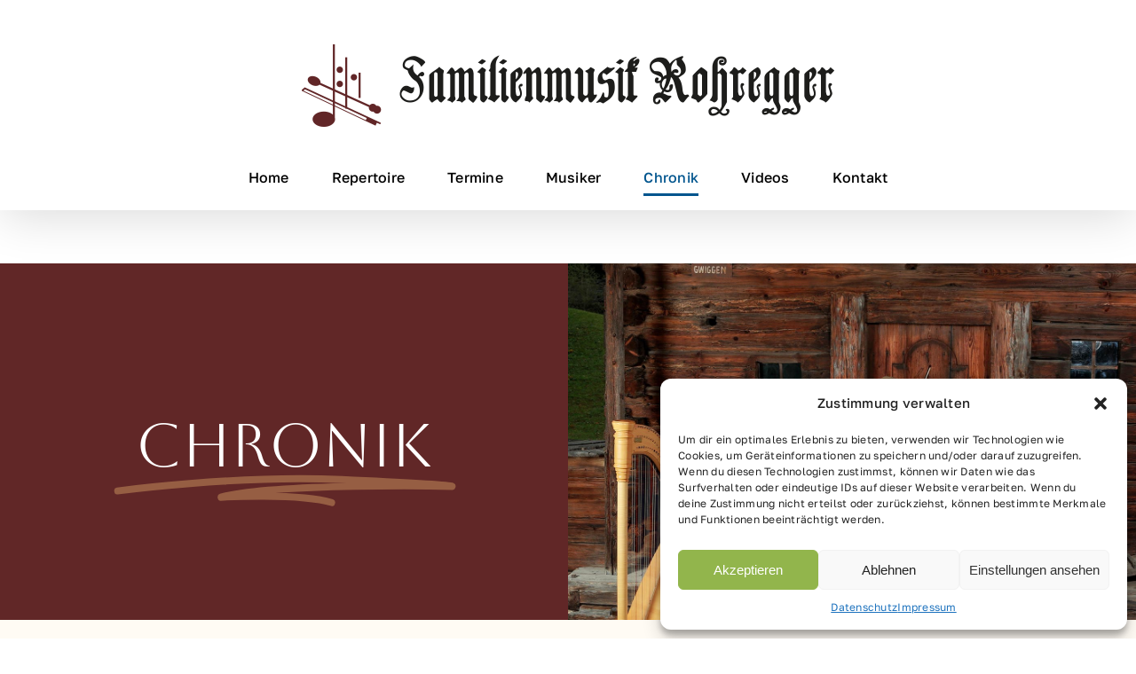

--- FILE ---
content_type: text/html; charset=UTF-8
request_url: https://familienmusik-rohregger.at/chronik/?start=55
body_size: 14529
content:
<!DOCTYPE html>
<html class="avada-html-layout-wide avada-html-header-position-top avada-is-100-percent-template" lang="de" prefix="og: http://ogp.me/ns# fb: http://ogp.me/ns/fb#">
<head>
	<meta http-equiv="X-UA-Compatible" content="IE=edge" />
	<meta http-equiv="Content-Type" content="text/html; charset=utf-8"/>
	<meta name="viewport" content="width=device-width, initial-scale=1" />
	<title>Chronik &#8211; Familienmusik Rohregger Brandenberg</title>
<style id="awlb-live-editor">.fusion-builder-live .fusion-builder-live-toolbar .fusion-toolbar-nav > li.fusion-branding .fusion-builder-logo-wrapper .fusiona-avada-logo {background: url( https://familienmusik-rohregger.at/tirol/wp-content/uploads/2024/05/agentur13_75x75px.png ) no-repeat center !important;
				background-size: contain !important;
				width: 30px;
				height: 30px;}.fusion-builder-live .fusion-builder-live-toolbar .fusion-toolbar-nav > li.fusion-branding .fusion-builder-logo-wrapper .fusiona-avada-logo:before {
					display: none;
				}</style><meta name='robots' content='max-image-preview:large' />
<link rel="alternate" type="application/rss+xml" title="Familienmusik Rohregger Brandenberg &raquo; Feed" href="https://familienmusik-rohregger.at/tirol/feed/" />
<link rel="alternate" type="application/rss+xml" title="Familienmusik Rohregger Brandenberg &raquo; Kommentar-Feed" href="https://familienmusik-rohregger.at/tirol/comments/feed/" />
		
		
		
				<link rel="alternate" title="oEmbed (JSON)" type="application/json+oembed" href="https://familienmusik-rohregger.at/tirol/wp-json/oembed/1.0/embed?url=https%3A%2F%2Ffamilienmusik-rohregger.at%2Ftirol%2Fchronik%2F" />
<link rel="alternate" title="oEmbed (XML)" type="text/xml+oembed" href="https://familienmusik-rohregger.at/tirol/wp-json/oembed/1.0/embed?url=https%3A%2F%2Ffamilienmusik-rohregger.at%2Ftirol%2Fchronik%2F&#038;format=xml" />
					<meta name="description" content="Chronik        

Du möchtest uns live erleben?"/>
				
		<meta property="og:locale" content="de_DE"/>
		<meta property="og:type" content="article"/>
		<meta property="og:site_name" content="Familienmusik Rohregger Brandenberg"/>
		<meta property="og:title" content="  Chronik"/>
				<meta property="og:description" content="Chronik        

Du möchtest uns live erleben?"/>
				<meta property="og:url" content="https://familienmusik-rohregger.at/tirol/chronik/"/>
													<meta property="article:modified_time" content="2025-05-15T13:12:58+01:00"/>
											<meta property="og:image" content="https://familienmusik-rohregger.at/tirol/wp-content/uploads/2024/04/logo_800px-1.png"/>
		<meta property="og:image:width" content="600"/>
		<meta property="og:image:height" content="93"/>
		<meta property="og:image:type" content="image/png"/>
				<style id='wp-img-auto-sizes-contain-inline-css' type='text/css'>
img:is([sizes=auto i],[sizes^="auto," i]){contain-intrinsic-size:3000px 1500px}
/*# sourceURL=wp-img-auto-sizes-contain-inline-css */
</style>
<link rel='stylesheet' id='cmplz-general-css' href='https://familienmusik-rohregger.at/tirol/wp-content/plugins/complianz-gdpr/assets/css/cookieblocker.min.css?ver=1719589017' type='text/css' media='all' />
<link rel='stylesheet' id='child-style-css' href='https://familienmusik-rohregger.at/tirol/wp-content/themes/Avada-Child-Theme/style.css?ver=6.9' type='text/css' media='all' />
<link rel='stylesheet' id='fusion-dynamic-css-css' href='https://familienmusik-rohregger.at/tirol/wp-content/uploads/fusion-styles/6a0c2a8ef7d59004094b629a97cb687f.min.css?ver=3.11.9' type='text/css' media='all' />
<link rel="EditURI" type="application/rsd+xml" title="RSD" href="https://familienmusik-rohregger.at/tirol/xmlrpc.php?rsd" />
<meta name="generator" content="WordPress 6.9" />
<link rel="canonical" href="https://familienmusik-rohregger.at/tirol/chronik/" />
<link rel='shortlink' href='https://familienmusik-rohregger.at/tirol/?p=5458' />
			<style>.cmplz-hidden {
					display: none !important;
				}</style><style type="text/css" id="css-fb-visibility">@media screen and (max-width: 640px){.fusion-no-small-visibility{display:none !important;}body .sm-text-align-center{text-align:center !important;}body .sm-text-align-left{text-align:left !important;}body .sm-text-align-right{text-align:right !important;}body .sm-flex-align-center{justify-content:center !important;}body .sm-flex-align-flex-start{justify-content:flex-start !important;}body .sm-flex-align-flex-end{justify-content:flex-end !important;}body .sm-mx-auto{margin-left:auto !important;margin-right:auto !important;}body .sm-ml-auto{margin-left:auto !important;}body .sm-mr-auto{margin-right:auto !important;}body .fusion-absolute-position-small{position:absolute;top:auto;width:100%;}.awb-sticky.awb-sticky-small{ position: sticky; top: var(--awb-sticky-offset,0); }}@media screen and (min-width: 641px) and (max-width: 1024px){.fusion-no-medium-visibility{display:none !important;}body .md-text-align-center{text-align:center !important;}body .md-text-align-left{text-align:left !important;}body .md-text-align-right{text-align:right !important;}body .md-flex-align-center{justify-content:center !important;}body .md-flex-align-flex-start{justify-content:flex-start !important;}body .md-flex-align-flex-end{justify-content:flex-end !important;}body .md-mx-auto{margin-left:auto !important;margin-right:auto !important;}body .md-ml-auto{margin-left:auto !important;}body .md-mr-auto{margin-right:auto !important;}body .fusion-absolute-position-medium{position:absolute;top:auto;width:100%;}.awb-sticky.awb-sticky-medium{ position: sticky; top: var(--awb-sticky-offset,0); }}@media screen and (min-width: 1025px){.fusion-no-large-visibility{display:none !important;}body .lg-text-align-center{text-align:center !important;}body .lg-text-align-left{text-align:left !important;}body .lg-text-align-right{text-align:right !important;}body .lg-flex-align-center{justify-content:center !important;}body .lg-flex-align-flex-start{justify-content:flex-start !important;}body .lg-flex-align-flex-end{justify-content:flex-end !important;}body .lg-mx-auto{margin-left:auto !important;margin-right:auto !important;}body .lg-ml-auto{margin-left:auto !important;}body .lg-mr-auto{margin-right:auto !important;}body .fusion-absolute-position-large{position:absolute;top:auto;width:100%;}.awb-sticky.awb-sticky-large{ position: sticky; top: var(--awb-sticky-offset,0); }}</style><style type="text/css" id="fusion-branding-style">#wpadminbar .avada-menu > .ab-item:before,#wpadminbar > #wp-toolbar #wp-admin-bar-fb-edit > .ab-item:before {background: url( https://familienmusik-rohregger.at/tirol/wp-content/uploads/2024/05/agentur13_40x40px.png ) no-repeat center !important;background-size: auto !important;content: "" !important;
						padding: 2px 0;
						width: 20px;
						height: 20px;
						background-size: contain !important;}</style>		<style type="text/css" id="wp-custom-css">
			.sidebar .widget {
    margin-bottom: 45px;
    position: relative;
    background-color: #f7f7f7;
    padding: 20px;
}

.sidebar .widget .heading h4, .sidebar .widget .widget-title {
    color: #612727 !important;
}

.sidebar .widget .heading .widget-title, .sidebar .widget .widget-title {
    background-color: rgb(255 255 255) !important;
    padding: 10px !important;
}		</style>
				<script type="text/javascript">
			var doc = document.documentElement;
			doc.setAttribute( 'data-useragent', navigator.userAgent );
		</script>
		
	<style id='global-styles-inline-css' type='text/css'>
:root{--wp--preset--aspect-ratio--square: 1;--wp--preset--aspect-ratio--4-3: 4/3;--wp--preset--aspect-ratio--3-4: 3/4;--wp--preset--aspect-ratio--3-2: 3/2;--wp--preset--aspect-ratio--2-3: 2/3;--wp--preset--aspect-ratio--16-9: 16/9;--wp--preset--aspect-ratio--9-16: 9/16;--wp--preset--color--black: #000000;--wp--preset--color--cyan-bluish-gray: #abb8c3;--wp--preset--color--white: #ffffff;--wp--preset--color--pale-pink: #f78da7;--wp--preset--color--vivid-red: #cf2e2e;--wp--preset--color--luminous-vivid-orange: #ff6900;--wp--preset--color--luminous-vivid-amber: #fcb900;--wp--preset--color--light-green-cyan: #7bdcb5;--wp--preset--color--vivid-green-cyan: #00d084;--wp--preset--color--pale-cyan-blue: #8ed1fc;--wp--preset--color--vivid-cyan-blue: #0693e3;--wp--preset--color--vivid-purple: #9b51e0;--wp--preset--color--awb-color-1: #ffffff;--wp--preset--color--awb-color-2: #fffbf4;--wp--preset--color--awb-color-3: #eae198;--wp--preset--color--awb-color-4: #612727;--wp--preset--color--awb-color-5: #975f44;--wp--preset--color--awb-color-6: #6a6e49;--wp--preset--color--awb-color-7: #1e2926;--wp--preset--color--awb-color-8: #000000;--wp--preset--gradient--vivid-cyan-blue-to-vivid-purple: linear-gradient(135deg,rgb(6,147,227) 0%,rgb(155,81,224) 100%);--wp--preset--gradient--light-green-cyan-to-vivid-green-cyan: linear-gradient(135deg,rgb(122,220,180) 0%,rgb(0,208,130) 100%);--wp--preset--gradient--luminous-vivid-amber-to-luminous-vivid-orange: linear-gradient(135deg,rgb(252,185,0) 0%,rgb(255,105,0) 100%);--wp--preset--gradient--luminous-vivid-orange-to-vivid-red: linear-gradient(135deg,rgb(255,105,0) 0%,rgb(207,46,46) 100%);--wp--preset--gradient--very-light-gray-to-cyan-bluish-gray: linear-gradient(135deg,rgb(238,238,238) 0%,rgb(169,184,195) 100%);--wp--preset--gradient--cool-to-warm-spectrum: linear-gradient(135deg,rgb(74,234,220) 0%,rgb(151,120,209) 20%,rgb(207,42,186) 40%,rgb(238,44,130) 60%,rgb(251,105,98) 80%,rgb(254,248,76) 100%);--wp--preset--gradient--blush-light-purple: linear-gradient(135deg,rgb(255,206,236) 0%,rgb(152,150,240) 100%);--wp--preset--gradient--blush-bordeaux: linear-gradient(135deg,rgb(254,205,165) 0%,rgb(254,45,45) 50%,rgb(107,0,62) 100%);--wp--preset--gradient--luminous-dusk: linear-gradient(135deg,rgb(255,203,112) 0%,rgb(199,81,192) 50%,rgb(65,88,208) 100%);--wp--preset--gradient--pale-ocean: linear-gradient(135deg,rgb(255,245,203) 0%,rgb(182,227,212) 50%,rgb(51,167,181) 100%);--wp--preset--gradient--electric-grass: linear-gradient(135deg,rgb(202,248,128) 0%,rgb(113,206,126) 100%);--wp--preset--gradient--midnight: linear-gradient(135deg,rgb(2,3,129) 0%,rgb(40,116,252) 100%);--wp--preset--font-size--small: 13.5px;--wp--preset--font-size--medium: 20px;--wp--preset--font-size--large: 27px;--wp--preset--font-size--x-large: 42px;--wp--preset--font-size--normal: 18px;--wp--preset--font-size--xlarge: 36px;--wp--preset--font-size--huge: 54px;--wp--preset--spacing--20: 0.44rem;--wp--preset--spacing--30: 0.67rem;--wp--preset--spacing--40: 1rem;--wp--preset--spacing--50: 1.5rem;--wp--preset--spacing--60: 2.25rem;--wp--preset--spacing--70: 3.38rem;--wp--preset--spacing--80: 5.06rem;--wp--preset--shadow--natural: 6px 6px 9px rgba(0, 0, 0, 0.2);--wp--preset--shadow--deep: 12px 12px 50px rgba(0, 0, 0, 0.4);--wp--preset--shadow--sharp: 6px 6px 0px rgba(0, 0, 0, 0.2);--wp--preset--shadow--outlined: 6px 6px 0px -3px rgb(255, 255, 255), 6px 6px rgb(0, 0, 0);--wp--preset--shadow--crisp: 6px 6px 0px rgb(0, 0, 0);}:where(.is-layout-flex){gap: 0.5em;}:where(.is-layout-grid){gap: 0.5em;}body .is-layout-flex{display: flex;}.is-layout-flex{flex-wrap: wrap;align-items: center;}.is-layout-flex > :is(*, div){margin: 0;}body .is-layout-grid{display: grid;}.is-layout-grid > :is(*, div){margin: 0;}:where(.wp-block-columns.is-layout-flex){gap: 2em;}:where(.wp-block-columns.is-layout-grid){gap: 2em;}:where(.wp-block-post-template.is-layout-flex){gap: 1.25em;}:where(.wp-block-post-template.is-layout-grid){gap: 1.25em;}.has-black-color{color: var(--wp--preset--color--black) !important;}.has-cyan-bluish-gray-color{color: var(--wp--preset--color--cyan-bluish-gray) !important;}.has-white-color{color: var(--wp--preset--color--white) !important;}.has-pale-pink-color{color: var(--wp--preset--color--pale-pink) !important;}.has-vivid-red-color{color: var(--wp--preset--color--vivid-red) !important;}.has-luminous-vivid-orange-color{color: var(--wp--preset--color--luminous-vivid-orange) !important;}.has-luminous-vivid-amber-color{color: var(--wp--preset--color--luminous-vivid-amber) !important;}.has-light-green-cyan-color{color: var(--wp--preset--color--light-green-cyan) !important;}.has-vivid-green-cyan-color{color: var(--wp--preset--color--vivid-green-cyan) !important;}.has-pale-cyan-blue-color{color: var(--wp--preset--color--pale-cyan-blue) !important;}.has-vivid-cyan-blue-color{color: var(--wp--preset--color--vivid-cyan-blue) !important;}.has-vivid-purple-color{color: var(--wp--preset--color--vivid-purple) !important;}.has-black-background-color{background-color: var(--wp--preset--color--black) !important;}.has-cyan-bluish-gray-background-color{background-color: var(--wp--preset--color--cyan-bluish-gray) !important;}.has-white-background-color{background-color: var(--wp--preset--color--white) !important;}.has-pale-pink-background-color{background-color: var(--wp--preset--color--pale-pink) !important;}.has-vivid-red-background-color{background-color: var(--wp--preset--color--vivid-red) !important;}.has-luminous-vivid-orange-background-color{background-color: var(--wp--preset--color--luminous-vivid-orange) !important;}.has-luminous-vivid-amber-background-color{background-color: var(--wp--preset--color--luminous-vivid-amber) !important;}.has-light-green-cyan-background-color{background-color: var(--wp--preset--color--light-green-cyan) !important;}.has-vivid-green-cyan-background-color{background-color: var(--wp--preset--color--vivid-green-cyan) !important;}.has-pale-cyan-blue-background-color{background-color: var(--wp--preset--color--pale-cyan-blue) !important;}.has-vivid-cyan-blue-background-color{background-color: var(--wp--preset--color--vivid-cyan-blue) !important;}.has-vivid-purple-background-color{background-color: var(--wp--preset--color--vivid-purple) !important;}.has-black-border-color{border-color: var(--wp--preset--color--black) !important;}.has-cyan-bluish-gray-border-color{border-color: var(--wp--preset--color--cyan-bluish-gray) !important;}.has-white-border-color{border-color: var(--wp--preset--color--white) !important;}.has-pale-pink-border-color{border-color: var(--wp--preset--color--pale-pink) !important;}.has-vivid-red-border-color{border-color: var(--wp--preset--color--vivid-red) !important;}.has-luminous-vivid-orange-border-color{border-color: var(--wp--preset--color--luminous-vivid-orange) !important;}.has-luminous-vivid-amber-border-color{border-color: var(--wp--preset--color--luminous-vivid-amber) !important;}.has-light-green-cyan-border-color{border-color: var(--wp--preset--color--light-green-cyan) !important;}.has-vivid-green-cyan-border-color{border-color: var(--wp--preset--color--vivid-green-cyan) !important;}.has-pale-cyan-blue-border-color{border-color: var(--wp--preset--color--pale-cyan-blue) !important;}.has-vivid-cyan-blue-border-color{border-color: var(--wp--preset--color--vivid-cyan-blue) !important;}.has-vivid-purple-border-color{border-color: var(--wp--preset--color--vivid-purple) !important;}.has-vivid-cyan-blue-to-vivid-purple-gradient-background{background: var(--wp--preset--gradient--vivid-cyan-blue-to-vivid-purple) !important;}.has-light-green-cyan-to-vivid-green-cyan-gradient-background{background: var(--wp--preset--gradient--light-green-cyan-to-vivid-green-cyan) !important;}.has-luminous-vivid-amber-to-luminous-vivid-orange-gradient-background{background: var(--wp--preset--gradient--luminous-vivid-amber-to-luminous-vivid-orange) !important;}.has-luminous-vivid-orange-to-vivid-red-gradient-background{background: var(--wp--preset--gradient--luminous-vivid-orange-to-vivid-red) !important;}.has-very-light-gray-to-cyan-bluish-gray-gradient-background{background: var(--wp--preset--gradient--very-light-gray-to-cyan-bluish-gray) !important;}.has-cool-to-warm-spectrum-gradient-background{background: var(--wp--preset--gradient--cool-to-warm-spectrum) !important;}.has-blush-light-purple-gradient-background{background: var(--wp--preset--gradient--blush-light-purple) !important;}.has-blush-bordeaux-gradient-background{background: var(--wp--preset--gradient--blush-bordeaux) !important;}.has-luminous-dusk-gradient-background{background: var(--wp--preset--gradient--luminous-dusk) !important;}.has-pale-ocean-gradient-background{background: var(--wp--preset--gradient--pale-ocean) !important;}.has-electric-grass-gradient-background{background: var(--wp--preset--gradient--electric-grass) !important;}.has-midnight-gradient-background{background: var(--wp--preset--gradient--midnight) !important;}.has-small-font-size{font-size: var(--wp--preset--font-size--small) !important;}.has-medium-font-size{font-size: var(--wp--preset--font-size--medium) !important;}.has-large-font-size{font-size: var(--wp--preset--font-size--large) !important;}.has-x-large-font-size{font-size: var(--wp--preset--font-size--x-large) !important;}
/*# sourceURL=global-styles-inline-css */
</style>
</head>

<body class="wp-singular page-template page-template-100-width page-template-100-width-php page page-id-5458 wp-theme-Avada wp-child-theme-Avada-Child-Theme fusion-image-hovers fusion-pagination-sizing fusion-button_type-flat fusion-button_span-no fusion-button_gradient-linear avada-image-rollover-circle-yes avada-image-rollover-yes avada-image-rollover-direction-fade fusion-body ltr fusion-sticky-header no-mobile-slidingbar no-mobile-totop fusion-disable-outline fusion-sub-menu-fade mobile-logo-pos-center layout-wide-mode avada-has-boxed-modal-shadow-none layout-scroll-offset-full avada-has-zero-margin-offset-top fusion-top-header menu-text-align-center mobile-menu-design-modern fusion-show-pagination-text fusion-header-layout-v5 avada-responsive avada-footer-fx-none avada-menu-highlight-style-bottombar fusion-search-form-clean fusion-main-menu-search-overlay fusion-avatar-circle avada-dropdown-styles avada-blog-layout-large avada-blog-archive-layout-large avada-header-shadow-yes avada-menu-icon-position-left avada-has-breadcrumb-mobile-hidden avada-has-titlebar-hide avada-header-border-color-full-transparent avada-content-bg-not-opaque avada-has-pagination-width_height avada-flyout-menu-direction-fade avada-ec-views-v1" data-awb-post-id="5458">
		<a class="skip-link screen-reader-text" href="#content">Zum Inhalt springen</a>

	<div id="boxed-wrapper">
		
		<div id="wrapper" class="fusion-wrapper">
			<div id="home" style="position:relative;top:-1px;"></div>
							
					
			<header class="fusion-header-wrapper fusion-header-shadow">
				<div class="fusion-header-v5 fusion-logo-alignment fusion-logo-center fusion-sticky-menu- fusion-sticky-logo- fusion-mobile-logo- fusion-sticky-menu-only fusion-header-menu-align-center fusion-mobile-menu-design-modern">
					<div class="fusion-header-sticky-height"></div>
<div class="fusion-sticky-header-wrapper"> <!-- start fusion sticky header wrapper -->
	<div class="fusion-header">
		<div class="fusion-row">
							<div class="fusion-logo" data-margin-top="50px" data-margin-bottom="20px" data-margin-left="0px" data-margin-right="0px">
			<a class="fusion-logo-link"  href="https://familienmusik-rohregger.at/tirol/" >

						<!-- standard logo -->
			<img src="https://familienmusik-rohregger.at/tirol/wp-content/uploads/2024/04/logo_800px-1.png" srcset="https://familienmusik-rohregger.at/tirol/wp-content/uploads/2024/04/logo_800px-1.png 1x, https://familienmusik-rohregger.at/tirol/wp-content/uploads/2024/04/logo_1200px-1.png 2x" width="600" height="93" style="max-height:93px;height:auto;" alt="Familienmusik Rohregger Brandenberg Logo" data-retina_logo_url="https://familienmusik-rohregger.at/tirol/wp-content/uploads/2024/04/logo_1200px-1.png" class="fusion-standard-logo" />

			
					</a>
		</div>
								<div class="fusion-mobile-menu-icons">
							<a href="#" class="fusion-icon awb-icon-bars" aria-label="Toggle mobile menu" aria-expanded="false"></a>
		
		
		
			</div>
			
					</div>
	</div>
	<div class="fusion-secondary-main-menu">
		<div class="fusion-row">
			<nav class="fusion-main-menu" aria-label="Hauptmenü"><div class="fusion-overlay-search">		<form role="search" class="searchform fusion-search-form  fusion-search-form-clean" method="get" action="https://familienmusik-rohregger.at/tirol/">
			<div class="fusion-search-form-content">

				
				<div class="fusion-search-field search-field">
					<label><span class="screen-reader-text">Suche nach:</span>
													<input type="search" value="" name="s" class="s" placeholder="Suchen..." required aria-required="true" aria-label="Suchen..."/>
											</label>
				</div>
				<div class="fusion-search-button search-button">
					<input type="submit" class="fusion-search-submit searchsubmit" aria-label="Suche" value="&#xf002;" />
									</div>

				
			</div>


			
		</form>
		<div class="fusion-search-spacer"></div><a href="#" role="button" aria-label="Schließe die Suche" class="fusion-close-search"></a></div><ul id="menu-hauptmenue" class="fusion-menu"><li  id="menu-item-36"  class="menu-item menu-item-type-post_type menu-item-object-page menu-item-home menu-item-36"  data-item-id="36"><a  href="https://familienmusik-rohregger.at/tirol/" class="fusion-bottombar-highlight"><span class="menu-text">Home</span></a></li><li  id="menu-item-5293"  class="menu-item menu-item-type-post_type menu-item-object-page menu-item-5293"  data-item-id="5293"><a  href="https://familienmusik-rohregger.at/tirol/repertoire/" class="fusion-bottombar-highlight"><span class="menu-text">Repertoire</span></a></li><li  id="menu-item-5301"  class="menu-item menu-item-type-post_type menu-item-object-page menu-item-5301"  data-item-id="5301"><a  href="https://familienmusik-rohregger.at/tirol/termine/" class="fusion-bottombar-highlight"><span class="menu-text">Termine</span></a></li><li  id="menu-item-5233"  class="menu-item menu-item-type-post_type menu-item-object-page menu-item-5233"  data-item-id="5233"><a  href="https://familienmusik-rohregger.at/tirol/musiker/" class="fusion-bottombar-highlight"><span class="menu-text">Musiker</span></a></li><li  id="menu-item-5517"  class="menu-item menu-item-type-post_type menu-item-object-page current-menu-item page_item page-item-5458 current_page_item menu-item-5517"  data-item-id="5517"><a  href="https://familienmusik-rohregger.at/tirol/chronik/" class="fusion-bottombar-highlight"><span class="menu-text">Chronik</span></a></li><li  id="menu-item-5309"  class="menu-item menu-item-type-post_type menu-item-object-page menu-item-5309"  data-item-id="5309"><a  href="https://familienmusik-rohregger.at/tirol/videos/" class="fusion-bottombar-highlight"><span class="menu-text">Videos</span></a></li><li  id="menu-item-5325"  class="menu-item menu-item-type-post_type menu-item-object-page menu-item-has-children menu-item-5325 fusion-dropdown-menu"  data-item-id="5325"><a  href="https://familienmusik-rohregger.at/tirol/kontakt/" class="fusion-bottombar-highlight"><span class="menu-text">Kontakt</span></a><ul class="sub-menu"><li  id="menu-item-6045"  class="menu-item menu-item-type-post_type menu-item-object-page menu-item-6045 fusion-dropdown-submenu" ><a  href="https://familienmusik-rohregger.at/tirol/impressum/" class="fusion-bottombar-highlight"><span>Impressum</span></a></li><li  id="menu-item-6044"  class="menu-item menu-item-type-post_type menu-item-object-page menu-item-privacy-policy menu-item-6044 fusion-dropdown-submenu" ><a  href="https://familienmusik-rohregger.at/tirol/datenschutz/" class="fusion-bottombar-highlight"><span>Datenschutz</span></a></li></ul></li></ul></nav>
<nav class="fusion-mobile-nav-holder fusion-mobile-menu-text-align-left fusion-mobile-menu-indicator-hide" aria-label="Main Menu Mobile"></nav>

					</div>
	</div>
</div> <!-- end fusion sticky header wrapper -->
				</div>
				<div class="fusion-clearfix"></div>
			</header>
								
							<div id="sliders-container" class="fusion-slider-visibility">
					</div>
				
					
							
			
						<main id="main" class="clearfix width-100">
				<div class="fusion-row" style="max-width:100%;">
<section id="content" class="full-width">
					<div id="post-5458" class="post-5458 page type-page status-publish hentry">
			<span class="entry-title rich-snippet-hidden">Chronik</span><span class="vcard rich-snippet-hidden"><span class="fn"><a href="https://familienmusik-rohregger.at/tirol/author/agentur13-2/" title="Beiträge von Robert Somweber" rel="author">Robert Somweber</a></span></span><span class="updated rich-snippet-hidden">2025-05-15T15:12:58+02:00</span>						<div class="post-content">
				<div class="fusion-fullwidth fullwidth-box fusion-builder-row-1 fusion-flex-container has-pattern-background has-mask-background hundred-percent-fullwidth non-hundred-percent-height-scrolling" style="--awb-border-radius-top-left:0px;--awb-border-radius-top-right:0px;--awb-border-radius-bottom-right:0px;--awb-border-radius-bottom-left:0px;--awb-padding-right:0px;--awb-padding-left:0px;--awb-background-color:#612727;--awb-flex-wrap:wrap;" ><div class="fusion-builder-row fusion-row fusion-flex-align-items-stretch fusion-flex-content-wrap" style="width:calc( 100% + 0px ) !important;max-width:calc( 100% + 0px ) !important;margin-left: calc(-0px / 2 );margin-right: calc(-0px / 2 );"><div class="fusion-layout-column fusion_builder_column fusion-builder-column-0 fusion_builder_column_1_2 1_2 fusion-flex-column fusion-animated" style="--awb-padding-top:164.594px;--awb-padding-right:8vw;--awb-padding-bottom:141.219px;--awb-padding-left:8vw;--awb-padding-top-medium:100px;--awb-padding-right-medium:55px;--awb-padding-bottom-medium:100px;--awb-padding-left-medium:55px;--awb-padding-top-small:67.5938px;--awb-padding-bottom-small:71.2188px;--awb-bg-size:cover;--awb-width-large:50%;--awb-margin-top-large:0px;--awb-spacing-right-large:0px;--awb-margin-bottom-large:0px;--awb-spacing-left-large:0px;--awb-width-medium:50%;--awb-order-medium:0;--awb-spacing-right-medium:0px;--awb-spacing-left-medium:0px;--awb-width-small:100%;--awb-order-small:1;--awb-spacing-right-small:0px;--awb-spacing-left-small:0px;" data-animationType="fadeInUp" data-animationDuration="1.3" data-animationOffset="top-into-view"><div class="fusion-column-wrapper fusion-column-has-shadow fusion-flex-justify-content-flex-start fusion-content-layout-column"><div class="fusion-title title fusion-title-1 fusion-sep-none fusion-title-center fusion-title-highlight fusion-loop-off fusion-highlight-underline_zigzag fusion-title-size-one" style="--awb-text-color:var(--awb-color1);--awb-margin-top:0px;" data-highlight="underline_zigzag"><h1 class="fusion-title-heading title-heading-center fusion-responsive-typography-calculated" style="margin:0;--fontSize:68;line-height:var(--awb-typography1-line-height);"><span class="fusion-highlighted-text-prefix"></span> <span class="fusion-highlighted-text-wrapper"><span class="fusion-highlighted-text">Chronik</span></span> <span class="fusion-highlighted-text-postfix"></span></h1></div></div></div><div class="fusion-layout-column fusion_builder_column fusion-builder-column-1 fusion_builder_column_1_2 1_2 fusion-flex-column fusion-no-small-visibility fusion-animated" style="--awb-bg-size:cover;--awb-width-large:50%;--awb-margin-top-large:0px;--awb-spacing-right-large:0px;--awb-margin-bottom-large:0px;--awb-spacing-left-large:0px;--awb-width-medium:50%;--awb-order-medium:0;--awb-spacing-right-medium:0px;--awb-spacing-left-medium:0px;--awb-width-small:100%;--awb-order-small:0;--awb-spacing-right-small:0px;--awb-spacing-left-small:0px;" data-animationType="fadeIn" data-animationDuration="1.3" data-animationOffset="top-into-view"><div class="fusion-column-wrapper lazyload fusion-column-has-shadow fusion-flex-justify-content-flex-start fusion-content-layout-column fusion-empty-column-bg-image fusion-column-has-bg-image" data-bg-url="https://familienmusik-rohregger.at/tirol/wp-content/uploads/2024/04/familienmusik_rohregger_1.jpg" data-bg="https://familienmusik-rohregger.at/tirol/wp-content/uploads/2024/04/familienmusik_rohregger_1.jpg"><img decoding="async" class="fusion-empty-dims-img-placeholder fusion-no-large-visibility fusion-no-medium-visibility" src="data:image/svg+xml,%3Csvg%20xmlns%3D%27http%3A%2F%2Fwww.w3.org%2F2000%2Fsvg%27%20width%3D%271400%27%20height%3D%271260%27%20viewBox%3D%270%200%201400%201260%27%3E%3Crect%20width%3D%271400%27%20height%3D%271260%27%20fill-opacity%3D%220%22%2F%3E%3C%2Fsvg%3E"></div></div></div></div><div id="down" class="fusion-container-anchor"><div class="fusion-fullwidth fullwidth-box fusion-builder-row-2 fusion-flex-container has-pattern-background has-mask-background nonhundred-percent-fullwidth non-hundred-percent-height-scrolling" style="--link_color: #960000;--awb-border-radius-top-left:0px;--awb-border-radius-top-right:0px;--awb-border-radius-bottom-right:0px;--awb-border-radius-bottom-left:0px;--awb-padding-top:86px;--awb-padding-bottom:82px;--awb-padding-top-medium:70px;--awb-padding-bottom-medium:70px;--awb-margin-bottom:0px;--awb-background-color:var(--awb-color2);--awb-flex-wrap:wrap;" ><div class="fusion-builder-row fusion-row fusion-flex-align-items-center fusion-flex-content-wrap" style="max-width:1268.8px;margin-left: calc(-4% / 2 );margin-right: calc(-4% / 2 );"><div class="fusion-layout-column fusion_builder_column fusion-builder-column-2 fusion_builder_column_1_1 1_1 fusion-flex-column" style="--awb-bg-size:cover;--awb-width-large:100%;--awb-margin-top-large:0px;--awb-spacing-right-large:1.92%;--awb-margin-bottom-large:20px;--awb-spacing-left-large:1.92%;--awb-width-medium:100%;--awb-order-medium:0;--awb-spacing-right-medium:1.92%;--awb-spacing-left-medium:1.92%;--awb-width-small:100%;--awb-order-small:0;--awb-spacing-right-small:1.92%;--awb-spacing-left-small:1.92%;"><div class="fusion-column-wrapper fusion-column-has-shadow fusion-flex-justify-content-flex-start fusion-content-layout-column"><div class="fusion-blog-shortcode fusion-blog-shortcode-1 fusion-blog-archive fusion-blog-layout-medium fusion-blog-pagination fusion-blog-no-images" style="--awb-title-font-size:25px;--awb-title-line-height:var(--awb-typography1-line-height);--awb-title-letter-spacing:var(--awb-typography1-letter-spacing);"><div class="fusion-posts-container fusion-posts-container-pagination" data-pages="30"><article id="blog-1-post-6572" class="fusion-post-medium post-6572 post type-post status-publish format-standard has-post-thumbnail hentry category-chronik">
<div class="fusion-post-content post-content"><h2 class="blog-shortcode-post-title entry-title"><a href="https://familienmusik-rohregger.at/tirol/dezember-2025-weihnachten/">Dezember 2025 – Weihnachten</a></h2><div class="fusion-post-content-container"><p> Chronik      Dezember 2025 - Weihnachten Die Familienmusik Rohregger wünscht allen ein frohes und besinnliches Weihnachtsfest, sowie ein gutes, vor allem gesundes neues Jahr 2026        [...]</p></div></div><div class="fusion-clearfix"></div><div class="fusion-meta-info"><span class="vcard" style="display: none;"><span class="fn"><a href="https://familienmusik-rohregger.at/tirol/author/tanja-rohregger/" title="Beiträge von Tanja Rohregger" rel="author">Tanja Rohregger</a></span></span><span class="updated" style="display:none;">2025-12-23T17:25:25+01:00</span><div class="fusion-alignright"><a class="fusion-read-more" href="https://familienmusik-rohregger.at/tirol/dezember-2025-weihnachten/" aria-label="More on Dezember 2025 – Weihnachten">Weiterlesen</a></div></div></article>
<article id="blog-1-post-6552" class="fusion-post-medium post-6552 post type-post status-publish format-standard has-post-thumbnail hentry category-chronik">
<div class="fusion-post-content post-content"><h2 class="blog-shortcode-post-title entry-title"><a href="https://familienmusik-rohregger.at/tirol/august-2025-nachtwallfahrt-maria-locherboden-in-moetz/">August 2025 – Nachtwallfahrt Maria Locherboden in Mötz</a></h2><div class="fusion-post-content-container"><p> Chronik      August 2025 - Nachtwallfahrt Maria Locherboden in Mötz Am 11. August 2025 gestalteten wir, die Familienmusik Rohregger, die Nachtwallfahrt in Maria Locherboden zelebriert von Pfarrer Mag. Martin Schmid von Kramsach im[...]</p></div></div><div class="fusion-clearfix"></div><div class="fusion-meta-info"><span class="vcard" style="display: none;"><span class="fn"><a href="https://familienmusik-rohregger.at/tirol/author/tanja-rohregger/" title="Beiträge von Tanja Rohregger" rel="author">Tanja Rohregger</a></span></span><span class="updated" style="display:none;">2026-01-08T16:39:21+01:00</span><div class="fusion-alignright"><a class="fusion-read-more" href="https://familienmusik-rohregger.at/tirol/august-2025-nachtwallfahrt-maria-locherboden-in-moetz/" aria-label="More on August 2025 – Nachtwallfahrt Maria Locherboden in Mötz">Weiterlesen</a></div></div></article>
<article id="blog-1-post-6528" class="fusion-post-medium post-6528 post type-post status-publish format-standard has-post-thumbnail hentry category-chronik">
<div class="fusion-post-content post-content"><h2 class="blog-shortcode-post-title entry-title"><a href="https://familienmusik-rohregger.at/tirol/juni-2025-bachelorpruefungen-bernadette/">Juni 2025 – Bachelorprüfungen Bernadette</a></h2><div class="fusion-post-content-container"><p> Chronik      Juni 2025 - Bachelorprüfungen Bernadette Am 11. und am 18. Juni 2025 absolvierte Bernadette die Abschlussprüfungen für das Instrumentalpädagogikstudium am Mozarteum in Form von Konzerten am Tiroler Konservatorium mit Hackbrett und[...]</p></div></div><div class="fusion-clearfix"></div><div class="fusion-meta-info"><span class="vcard" style="display: none;"><span class="fn"><a href="https://familienmusik-rohregger.at/tirol/author/tanja-rohregger/" title="Beiträge von Tanja Rohregger" rel="author">Tanja Rohregger</a></span></span><span class="updated" style="display:none;">2025-07-01T11:06:42+02:00</span><div class="fusion-alignright"><a class="fusion-read-more" href="https://familienmusik-rohregger.at/tirol/juni-2025-bachelorpruefungen-bernadette/" aria-label="More on Juni 2025 – Bachelorprüfungen Bernadette">Weiterlesen</a></div></div></article>
<article id="blog-1-post-6512" class="fusion-post-medium post-6512 post type-post status-publish format-standard has-post-thumbnail hentry category-chronik">
<div class="fusion-post-content post-content"><h2 class="blog-shortcode-post-title entry-title"><a href="https://familienmusik-rohregger.at/tirol/juni-2025-mei-liabste-brandenberger-weis/">Juni 2025 – Mei liabste Brandenberger Weis</a></h2><div class="fusion-post-content-container"><p> Chronik      Juni 2025 - Mei liabste Brandenberger Weis Am 13. Juni 2025, sangen und musizierten wir, die Familienmusik Rohregger, anlässlich der 160 Jahrfeier der Bundesmusikkapelle Brandenberg in der vollbesetzten Festhalle in Brandenberg[...]</p></div></div><div class="fusion-clearfix"></div><div class="fusion-meta-info"><span class="vcard" style="display: none;"><span class="fn"><a href="https://familienmusik-rohregger.at/tirol/author/tanja-rohregger/" title="Beiträge von Tanja Rohregger" rel="author">Tanja Rohregger</a></span></span><span class="updated" style="display:none;">2025-06-17T13:12:21+02:00</span><div class="fusion-alignright"><a class="fusion-read-more" href="https://familienmusik-rohregger.at/tirol/juni-2025-mei-liabste-brandenberger-weis/" aria-label="More on Juni 2025 – Mei liabste Brandenberger Weis">Weiterlesen</a></div></div></article>
<article id="blog-1-post-6490" class="fusion-post-medium post-6490 post type-post status-publish format-standard has-post-thumbnail hentry category-chronik">
<div class="fusion-post-content post-content"><h2 class="blog-shortcode-post-title entry-title"><a href="https://familienmusik-rohregger.at/tirol/juni-2025-kirchenkonzert-in-der-pfarrkirche-brandenberg/">Juni 2025 – Kirchenkonzert in der Pfarrkirche Brandenberg</a></h2><div class="fusion-post-content-container"><p> Chronik      Juni 2025 - Kirchenkonzert in der Pfarrkirche Brandenberg Am 07. Juni 2025, gestalteten wir, die Familienmusik Rohregger, mit dem Kirchenchor Brandenberg unter der Leitung von Theresa und Magdalena Rohregger, dem Jugendchor[...]</p></div></div><div class="fusion-clearfix"></div><div class="fusion-meta-info"><span class="vcard" style="display: none;"><span class="fn"><a href="https://familienmusik-rohregger.at/tirol/author/tanja-rohregger/" title="Beiträge von Tanja Rohregger" rel="author">Tanja Rohregger</a></span></span><span class="updated" style="display:none;">2025-06-16T12:02:13+02:00</span><div class="fusion-alignright"><a class="fusion-read-more" href="https://familienmusik-rohregger.at/tirol/juni-2025-kirchenkonzert-in-der-pfarrkirche-brandenberg/" aria-label="More on Juni 2025 – Kirchenkonzert in der Pfarrkirche Brandenberg">Weiterlesen</a></div></div></article>
<article id="blog-1-post-6438" class="fusion-post-medium post-6438 post type-post status-publish format-standard has-post-thumbnail hentry category-chronik">
<div class="fusion-post-content post-content"><h2 class="blog-shortcode-post-title entry-title"><a href="https://familienmusik-rohregger.at/tirol/dezember-2024-aufnahmen-kb-tv-cloned/">Mai 2025 – ORF Tirol Studio 3 &#8222;Vielstimmig&#8220;</a></h2><div class="fusion-post-content-container"><p> Chronik      Mai 2025 - ORF Tirol Studio 3 "Vielstimmig" Am 13. Mai 2025 gestalteten wir, die Familienmusik Rohregger, mit dem Kammerchor Innsbruck die Veranstaltung "Chor im Studio - Vielstimmig" im ORF Tirol[...]</p></div></div><div class="fusion-clearfix"></div><div class="fusion-meta-info"><span class="vcard" style="display: none;"><span class="fn"><a href="https://familienmusik-rohregger.at/tirol/author/tanja-rohregger/" title="Beiträge von Tanja Rohregger" rel="author">Tanja Rohregger</a></span></span><span class="updated" style="display:none;">2025-05-20T23:12:32+02:00</span><div class="fusion-alignright"><a class="fusion-read-more" href="https://familienmusik-rohregger.at/tirol/dezember-2024-aufnahmen-kb-tv-cloned/" aria-label="More on Mai 2025 – ORF Tirol Studio 3 &#8222;Vielstimmig&#8220;">Weiterlesen</a></div></div></article>
<article id="blog-1-post-6409" class="fusion-post-medium post-6409 post type-post status-publish format-standard has-post-thumbnail hentry category-chronik">
<div class="fusion-post-content post-content"><h2 class="blog-shortcode-post-title entry-title"><a href="https://familienmusik-rohregger.at/tirol/dezember-2024-weihnachten/">Dezember 2024 &#8211; Weihnachten</a></h2><div class="fusion-post-content-container"><p> Chronik      Dezember 2024 - Weihnachten Die Familienmusik Rohregger wünscht allen ein frohes und besinnliches Weihnachtsfest, sowie ein gutes, vor allem gesundes neues Jahr 2025.....        [...]</p></div></div><div class="fusion-clearfix"></div><div class="fusion-meta-info"><span class="vcard" style="display: none;"><span class="fn"><a href="https://familienmusik-rohregger.at/tirol/author/tanja-rohregger/" title="Beiträge von Tanja Rohregger" rel="author">Tanja Rohregger</a></span></span><span class="updated" style="display:none;">2024-12-20T16:01:31+01:00</span><div class="fusion-alignright"><a class="fusion-read-more" href="https://familienmusik-rohregger.at/tirol/dezember-2024-weihnachten/" aria-label="More on Dezember 2024 &#8211; Weihnachten">Weiterlesen</a></div></div></article>
<article id="blog-1-post-6411" class="fusion-post-medium post-6411 post type-post status-publish format-standard has-post-thumbnail hentry category-chronik">
<div class="fusion-post-content post-content"><h2 class="blog-shortcode-post-title entry-title"><a href="https://familienmusik-rohregger.at/tirol/dezember-2024-aufnahmen-kb-tv/">Dezember 2024 – Aufnahmen KB-TV</a></h2><div class="fusion-post-content-container"><p> Chronik      Dezember 2024 - Aufnahmen KB-TV Auch heuer nahmen wir wieder für den Advent 2024 mit dem altbewährten KB-TV-Team tolle Aufnahmen in der Basilika Mariathal in Kramsach auf. Die Aufnahmen sind in[...]</p></div></div><div class="fusion-clearfix"></div><div class="fusion-meta-info"><span class="vcard" style="display: none;"><span class="fn"><a href="https://familienmusik-rohregger.at/tirol/author/tanja-rohregger/" title="Beiträge von Tanja Rohregger" rel="author">Tanja Rohregger</a></span></span><span class="updated" style="display:none;">2025-05-15T14:50:10+02:00</span><div class="fusion-alignright"><a class="fusion-read-more" href="https://familienmusik-rohregger.at/tirol/dezember-2024-aufnahmen-kb-tv/" aria-label="More on Dezember 2024 – Aufnahmen KB-TV">Weiterlesen</a></div></div></article>
</div><div class="pagination clearfix"><span class="current">1</span><a href="https://familienmusik-rohregger.at/tirol/chronik/page/2/?start=55" class="inactive">2</a><a class="pagination-next" rel="next" href="https://familienmusik-rohregger.at/tirol/chronik/page/2/?start=55"><span class="page-text">Vor</span><span class="page-next"></span></a></div><div class="fusion-clearfix"></div></div></div></div><div class="fusion-layout-column fusion_builder_column fusion-builder-column-3 fusion_builder_column_1_1 1_1 fusion-flex-column fusion-animated" style="--awb-padding-left-medium:40px;--awb-bg-size:cover;--awb-width-large:100%;--awb-margin-top-large:0px;--awb-spacing-right-large:6.72%;--awb-margin-bottom-large:0px;--awb-spacing-left-large:1.92%;--awb-width-medium:100%;--awb-order-medium:0;--awb-spacing-right-medium:6.72%;--awb-spacing-left-medium:1.92%;--awb-width-small:100%;--awb-order-small:1;--awb-spacing-right-small:1.92%;--awb-margin-bottom-small:50px;--awb-spacing-left-small:1.92%;" data-animationType="fadeInUp" data-animationDuration="1.3" data-animationOffset="top-into-view"><div class="fusion-column-wrapper fusion-column-has-shadow fusion-flex-justify-content-flex-start fusion-content-layout-column"><div class="fusion-title title fusion-title-2 fusion-no-large-visibility fusion-sep-none fusion-title-text fusion-title-size-two" style="--awb-margin-bottom:28px;--awb-font-size:36px;"><h2 class="fusion-title-heading title-heading-left fusion-responsive-typography-calculated" style="margin:0;font-size:1em;--fontSize:36;line-height:var(--awb-typography1-line-height);">Du möchtest uns live erleben?</h2></div></div></div></div></div></div><div class="fusion-fullwidth fullwidth-box fusion-builder-row-3 fusion-flex-container has-pattern-background has-mask-background hundred-percent-fullwidth non-hundred-percent-height-scrolling" style="--awb-border-radius-top-left:0px;--awb-border-radius-top-right:0px;--awb-border-radius-bottom-right:0px;--awb-border-radius-bottom-left:0px;--awb-padding-top:0px;--awb-padding-right:0px;--awb-padding-bottom:0px;--awb-padding-left:0px;--awb-padding-top-medium:0px;--awb-padding-bottom-medium:0px;--awb-padding-top-small:0px;--awb-padding-bottom-small:0px;--awb-margin-bottom:-100px;--awb-margin-bottom-medium:0px;--awb-margin-bottom-small:0px;--awb-background-color:var(--awb-color2);--awb-flex-wrap:wrap;" ><div class="awb-background-pattern" style="background-image:  url();opacity: 0.15 ;mix-blend-mode:normal;"></div><div class="fusion-builder-row fusion-row fusion-flex-align-items-stretch fusion-flex-content-wrap" style="width:calc( 100% + 0px ) !important;max-width:calc( 100% + 0px ) !important;margin-left: calc(-0px / 2 );margin-right: calc(-0px / 2 );"><div class="fusion-layout-column fusion_builder_column fusion-builder-column-4 fusion_builder_column_1_2 1_2 fusion-flex-column fusion-animated" style="--awb-padding-top:160px;--awb-padding-right:75px;--awb-padding-bottom:237px;--awb-padding-left:75px;--awb-padding-top-medium:120px;--awb-padding-bottom-medium:120px;--awb-padding-top-small:120px;--awb-padding-bottom-small:120px;--awb-bg-color:var(--awb-color2);--awb-bg-color-hover:var(--awb-color2);--awb-bg-position:center center;--awb-bg-size:cover;--awb-width-large:50%;--awb-margin-top-large:0px;--awb-spacing-right-large:0px;--awb-margin-bottom-large:0px;--awb-spacing-left-large:0px;--awb-width-medium:50%;--awb-order-medium:0;--awb-spacing-right-medium:0px;--awb-spacing-left-medium:0px;--awb-width-small:100%;--awb-order-small:0;--awb-spacing-right-small:0px;--awb-spacing-left-small:0px;" data-animationType="fadeIn" data-animationDuration="1.3" data-animationOffset="top-into-view"><div class="fusion-column-wrapper lazyload fusion-column-has-shadow fusion-flex-justify-content-center fusion-content-layout-column fusion-column-has-bg-image" data-bg-url="https://familienmusik-rohregger.at/tirol/wp-content/uploads/2024/04/fotter_2.jpg" data-bg="https://familienmusik-rohregger.at/tirol/wp-content/uploads/2024/04/fotter_2.jpg"><div class="fusion-separator fusion-full-width-sep" style="align-self: center;margin-left: auto;margin-right: auto;margin-top:50px;margin-bottom:50px;width:100%;"></div></div></div><div class="fusion-layout-column fusion_builder_column fusion-builder-column-5 fusion_builder_column_1_2 1_2 fusion-flex-column fusion-animated" style="--awb-padding-top:160px;--awb-padding-right:75px;--awb-padding-bottom:160px;--awb-padding-left:75px;--awb-padding-top-medium:120px;--awb-padding-bottom-medium:120px;--awb-padding-top-small:120px;--awb-padding-bottom-small:120px;--awb-bg-color:var(--awb-color2);--awb-bg-color-hover:var(--awb-color2);--awb-bg-position:center top;--awb-bg-size:cover;--awb-width-large:50%;--awb-margin-top-large:0px;--awb-spacing-right-large:0px;--awb-margin-bottom-large:0px;--awb-spacing-left-large:0px;--awb-width-medium:50%;--awb-order-medium:0;--awb-spacing-right-medium:0px;--awb-spacing-left-medium:0px;--awb-width-small:100%;--awb-order-small:0;--awb-spacing-right-small:0px;--awb-spacing-left-small:0px;" data-animationType="fadeIn" data-animationDuration="1.3" data-animationDelay="0.3" data-animationOffset="top-into-view"><div class="fusion-column-wrapper lazyload fusion-column-has-shadow fusion-flex-justify-content-center fusion-content-layout-column fusion-empty-column-bg-image fusion-column-has-bg-image" data-bg-url="https://familienmusik-rohregger.at/tirol/wp-content/uploads/2024/04/fotter_1.jpg" data-bg="https://familienmusik-rohregger.at/tirol/wp-content/uploads/2024/04/fotter_1.jpg"><img decoding="async" class="fusion-empty-dims-img-placeholder fusion-no-large-visibility fusion-no-medium-visibility" src="data:image/svg+xml,%3Csvg%20xmlns%3D%27http%3A%2F%2Fwww.w3.org%2F2000%2Fsvg%27%20width%3D%271920%27%20height%3D%271102%27%20viewBox%3D%270%200%201920%201102%27%3E%3Crect%20width%3D%271920%27%20height%3D%271102%27%20fill-opacity%3D%220%22%2F%3E%3C%2Fsvg%3E"></div></div></div></div>
							</div>
												</div>
	</section>
						
					</div>  <!-- fusion-row -->
				</main>  <!-- #main -->
				
				
								
					<div class="fusion-tb-footer fusion-footer"><div class="fusion-footer-widget-area fusion-widget-area"><div class="fusion-fullwidth fullwidth-box fusion-builder-row-4 fusion-flex-container has-pattern-background has-mask-background nonhundred-percent-fullwidth non-hundred-percent-height-scrolling" style="--awb-border-radius-top-left:0px;--awb-border-radius-top-right:0px;--awb-border-radius-bottom-right:0px;--awb-border-radius-bottom-left:0px;--awb-background-color:rgba(186,186,186,0);--awb-flex-wrap:wrap;" ><div class="fusion-builder-row fusion-row fusion-flex-align-items-flex-start fusion-flex-content-wrap" style="max-width:1268.8px;margin-left: calc(-4% / 2 );margin-right: calc(-4% / 2 );"><div class="fusion-layout-column fusion_builder_column fusion-builder-column-6 fusion_builder_column_1_1 1_1 fusion-flex-column" style="--awb-bg-color:rgba(0,0,0,0);--awb-bg-color-hover:rgba(0,0,0,0);--awb-bg-size:cover;--awb-width-large:100%;--awb-margin-top-large:0px;--awb-spacing-right-large:1.92%;--awb-margin-bottom-large:20px;--awb-spacing-left-large:1.92%;--awb-width-medium:100%;--awb-order-medium:0;--awb-spacing-right-medium:1.92%;--awb-spacing-left-medium:1.92%;--awb-width-small:100%;--awb-order-small:0;--awb-spacing-right-small:1.92%;--awb-spacing-left-small:1.92%;"><div class="fusion-column-wrapper fusion-column-has-shadow fusion-flex-justify-content-flex-start fusion-content-layout-column"><div class="fusion-section-separator section-separator paper fusion-section-separator-1" style="--awb-spacer-height:102px;--awb-bg-size:100% 100%;--awb-bg-size-medium:100% 100%;--awb-bg-size-small:100% 100%;"><div class="fusion-section-separator-svg fusion-section-separator-fullwidth"><div class="fusion-paper-candy-sep fusion-section-separator-svg-bg" style="background-image:url( data:image/svg+xml;utf8,%3Csvg%20xmlns%3D%22http%3A%2F%2Fwww.w3.org%2F2000%2Fsvg%22%20version%3D%221.1%22%20width%3D%22100%25%22%20viewBox%3D%220%200%201667%20102%22%20preserveAspectRatio%3D%22none%22%20fill%3D%22rgba%2897%2C39%2C39%2C1%29%22%3E%3Cpath%20d%3D%22M0%20102V18L14%2023H34L43%2028H70L83%2023L88%2018L110%2023L165%2038C169.13%2036.9132%20174.712%2035.4721%20180.5%2034.0232C184.719%2032.9671%20190.047%2035.9301%20194%2035C201.258%2033.2924%20206.255%2028%20208%2028C209.361%2028%20213.031%2030.7641%20215.5%2029.5C216.777%2028.8461%20216.634%2024.4684%20218%2023.652C221.756%2021.407%20227.081%2029.2742%20229.5%2027.5L240.5%2020.625H249.5L256%2017.4737L267%2014L278%2025L280.5%2031.652L287%2029.5L291.5%2035.5L298%2038L304%2035.5L314%2038L325%2037L329.5%2038H336L348%2035.5L354%2028H365L370.5%2020.5L382.5%2020.875L389.5%2017L402%2020.875L409.5%2017L424.5%2018.5L435.5%2017L451%2018.5L463%2017L471.5%2023L478.5%2020.875L487%2024.5L498.5%2025.5L505%2028H510C510.958%2029.5968%20510.605%2033.4726%20512.5%2035.5C514.561%2037.7047%20518.916%2038%20521%2038H530L585%2028L616%2017L632%2010L651.5%2013.5L668.5%2021.7L676.5%2018.1L686%2023.5L694.5%2021.7L705.5%2027.5L717%2026.2L727%2030.6786H733.5L744%2037.5L754%2038L786%2028H814L868%2017L887%2019.1111L898%2023L910%2021.6667L917%2024L927%2022.3333L933%2024L943.5%2020.1957L956.5%2021L964%2017.5217L968%2017L980%2010H1005L1015%2017H1052L1110%2010L1132%200L1141%201.8L1156.5%208L1165.5%206.7L1180.5%2011.625H1188.75L1195.5%2014.6944H1201.5L1209.5%2018L1221%2019.3889L1235%2027L1268%2038L1311%2028L1316%2023L1338%2017L1354%2028L1364%2038L1392%2028.6667L1404.5%2030L1409%2023H1419.5L1427%2017L1437%2020L1445%2028.6667L1456%2023L1470.5%2028.6667L1497.5%2017L1505%2010L1514%2013L1522%2010L1530.5%2012L1536%205L1543.5%208.05L1553%205.40854L1563%2010L1567%200L1584%208.05L1594%206.55L1604.5%202L1614.5%204.75L1631%2011.5L1647.5%208.05L1667%2018V102H0Z%22%20fill%3D%22%23612727%22%2F%3E%3C%2Fsvg%3E );height:102px;"></div></div><div class="fusion-section-separator-spacer fusion-section-separator-fullwidth"><div class="fusion-section-separator-spacer-height"></div></div></div></div></div></div></div><div class="fusion-fullwidth fullwidth-box fusion-builder-row-5 fusion-flex-container has-pattern-background has-mask-background nonhundred-percent-fullwidth non-hundred-percent-height-scrolling" style="--awb-border-radius-top-left:0px;--awb-border-radius-top-right:0px;--awb-border-radius-bottom-right:0px;--awb-border-radius-bottom-left:0px;--awb-padding-top:90px;--awb-padding-bottom:90px;--awb-padding-top-small:70px;--awb-margin-top:-50px;--awb-background-color:#612727;--awb-background-image:linear-gradient(180deg, #612727 18%,#280808 100%);--awb-flex-wrap:wrap;" ><div class="fusion-builder-row fusion-row fusion-flex-align-items-center fusion-flex-content-wrap" style="max-width:1268.8px;margin-left: calc(-4% / 2 );margin-right: calc(-4% / 2 );"><div class="fusion-layout-column fusion_builder_column fusion-builder-column-7 fusion_builder_column_1_2 1_2 fusion-flex-column" style="--awb-bg-size:cover;--awb-width-large:50%;--awb-margin-top-large:0px;--awb-spacing-right-large:3.84%;--awb-margin-bottom-large:20px;--awb-spacing-left-large:3.84%;--awb-width-medium:50%;--awb-order-medium:0;--awb-spacing-right-medium:3.84%;--awb-spacing-left-medium:3.84%;--awb-width-small:100%;--awb-order-small:0;--awb-spacing-right-small:1.92%;--awb-spacing-left-small:1.92%;"><div class="fusion-column-wrapper fusion-column-has-shadow fusion-flex-justify-content-flex-start fusion-content-layout-column"><div class="fusion-image-element " style="--awb-caption-title-font-family:var(--h2_typography-font-family);--awb-caption-title-font-weight:var(--h2_typography-font-weight);--awb-caption-title-font-style:var(--h2_typography-font-style);--awb-caption-title-size:var(--h2_typography-font-size);--awb-caption-title-transform:var(--h2_typography-text-transform);--awb-caption-title-line-height:var(--h2_typography-line-height);--awb-caption-title-letter-spacing:var(--h2_typography-letter-spacing);"><span class=" fusion-imageframe imageframe-none imageframe-1 hover-type-none"><img decoding="async" width="600" height="93" title="logo_white_600px" src="https://familienmusik-rohregger.at/tirol/wp-content/uploads/2024/04/logo_white_600px-1.png" data-orig-src="https://familienmusik-rohregger.at/tirol/wp-content/uploads/2024/04/logo_white_600px-1.png" alt class="lazyload img-responsive wp-image-5433" srcset="data:image/svg+xml,%3Csvg%20xmlns%3D%27http%3A%2F%2Fwww.w3.org%2F2000%2Fsvg%27%20width%3D%27600%27%20height%3D%2793%27%20viewBox%3D%270%200%20600%2093%27%3E%3Crect%20width%3D%27600%27%20height%3D%2793%27%20fill-opacity%3D%220%22%2F%3E%3C%2Fsvg%3E" data-srcset="https://familienmusik-rohregger.at/tirol/wp-content/uploads/2024/04/logo_white_600px-1-200x31.png 200w, https://familienmusik-rohregger.at/tirol/wp-content/uploads/2024/04/logo_white_600px-1-400x62.png 400w, https://familienmusik-rohregger.at/tirol/wp-content/uploads/2024/04/logo_white_600px-1.png 600w" data-sizes="auto" data-orig-sizes="(max-width: 640px) 100vw, 600px" /></span></div><div class="fusion-text fusion-text-1" style="--awb-margin-top:-20px;"><p style="text-align: right;"><em><span style="color: #ffffff;">&#8230; wir spielen und singen echte Volksmusik ❣</span></em></p>
</div></div></div><div class="fusion-layout-column fusion_builder_column fusion-builder-column-8 fusion_builder_column_1_2 1_2 fusion-flex-column" style="--awb-bg-size:cover;--awb-width-large:50%;--awb-margin-top-large:0px;--awb-spacing-right-large:3.84%;--awb-margin-bottom-large:20px;--awb-spacing-left-large:3.84%;--awb-width-medium:50%;--awb-order-medium:0;--awb-spacing-right-medium:3.84%;--awb-spacing-left-medium:3.84%;--awb-width-small:100%;--awb-order-small:0;--awb-spacing-right-small:1.92%;--awb-spacing-left-small:1.92%;"><div class="fusion-column-wrapper fusion-column-has-shadow fusion-flex-justify-content-flex-start fusion-content-layout-column"><div class="fusion-text fusion-text-2" style="--awb-text-color:#ffffff;"><h4 style="text-align: center;"><span style="color: #ffffff;">Familienmusik Rohregger</span></h4>
<p style="text-align: center;">Brandenberg 158a<br />6234 Brandenberg in Tirol<br />M: <a href="mailto:tanja@familienmusik-rohregger.at">tanja@familienmusik-rohregger.at</a><br />T: <a href="tel:+436648702223">+43 664 &#8211; 870 22 23</a></p>
</div><div class="fusion-text fusion-text-3" style="--awb-font-size:13px;--awb-text-color:#ffffff;"><p>&nbsp;</p>
<p style="text-align: center;"><u><a href="https://familienmusik-rohregger.at/tirol/impressum/">Impressum</a> | <a href="https://familienmusik-rohregger.at/tirol/datenschutz/">Datenschutz</a></u></p>
</div></div></div></div></div><div class="fusion-fullwidth fullwidth-box fusion-builder-row-6 fusion-flex-container has-pattern-background has-mask-background nonhundred-percent-fullwidth non-hundred-percent-height-scrolling" style="--awb-border-radius-top-left:0px;--awb-border-radius-top-right:0px;--awb-border-radius-bottom-right:0px;--awb-border-radius-bottom-left:0px;--awb-background-color:#000000;--awb-flex-wrap:wrap;" ><div class="fusion-builder-row fusion-row fusion-flex-align-items-flex-start fusion-flex-content-wrap" style="max-width:1268.8px;margin-left: calc(-4% / 2 );margin-right: calc(-4% / 2 );"><div class="fusion-layout-column fusion_builder_column fusion-builder-column-9 fusion_builder_column_1_1 1_1 fusion-flex-column" style="--awb-bg-size:cover;--awb-width-large:100%;--awb-margin-top-large:0px;--awb-spacing-right-large:1.92%;--awb-margin-bottom-large:20px;--awb-spacing-left-large:1.92%;--awb-width-medium:100%;--awb-order-medium:0;--awb-spacing-right-medium:1.92%;--awb-spacing-left-medium:1.92%;--awb-width-small:100%;--awb-order-small:0;--awb-spacing-right-small:1.92%;--awb-spacing-left-small:1.92%;"><div class="fusion-column-wrapper fusion-column-has-shadow fusion-flex-justify-content-flex-start fusion-content-layout-column"><div class="fusion-text fusion-text-4" style="--awb-font-size:13px;--awb-text-color:#a0a0a0;"><p style="text-align: center;">Familienmusik Rohregger 2024 &#8211; | Realisierung:<span style="color: #ffffff;"><a style="color: #ffffff;" href="https://agentur13.at" target="_blank" rel="noopener"> agentur dreizehn | IDEEN &amp; DESIGN</a></span></p>
</div></div></div></div></div>
</div></div>
																</div> <!-- wrapper -->
		</div> <!-- #boxed-wrapper -->
				<a class="fusion-one-page-text-link fusion-page-load-link" tabindex="-1" href="#" aria-hidden="true">Page load link</a>

		<div class="avada-footer-scripts">
			<script type="speculationrules">
{"prefetch":[{"source":"document","where":{"and":[{"href_matches":"/tirol/*"},{"not":{"href_matches":["/tirol/wp-*.php","/tirol/wp-admin/*","/tirol/wp-content/uploads/*","/tirol/wp-content/*","/tirol/wp-content/plugins/*","/tirol/wp-content/themes/Avada-Child-Theme/*","/tirol/wp-content/themes/Avada/*","/tirol/*\\?(.+)"]}},{"not":{"selector_matches":"a[rel~=\"nofollow\"]"}},{"not":{"selector_matches":".no-prefetch, .no-prefetch a"}}]},"eagerness":"conservative"}]}
</script>

<!-- Consent Management powered by Complianz | GDPR/CCPA Cookie Consent https://wordpress.org/plugins/complianz-gdpr -->
<div id="cmplz-cookiebanner-container"><div class="cmplz-cookiebanner cmplz-hidden banner-1 banner-rohregger optin cmplz-bottom-right cmplz-categories-type-view-preferences" aria-modal="true" data-nosnippet="true" role="dialog" aria-live="polite" aria-labelledby="cmplz-header-1-optin" aria-describedby="cmplz-message-1-optin">
	<div class="cmplz-header">
		<div class="cmplz-logo"></div>
		<div class="cmplz-title" id="cmplz-header-1-optin">Zustimmung verwalten</div>
		<div class="cmplz-close" tabindex="0" role="button" aria-label="Dialog schließen">
			<svg aria-hidden="true" focusable="false" data-prefix="fas" data-icon="times" class="svg-inline--fa fa-times fa-w-11" role="img" xmlns="http://www.w3.org/2000/svg" viewBox="0 0 352 512"><path fill="currentColor" d="M242.72 256l100.07-100.07c12.28-12.28 12.28-32.19 0-44.48l-22.24-22.24c-12.28-12.28-32.19-12.28-44.48 0L176 189.28 75.93 89.21c-12.28-12.28-32.19-12.28-44.48 0L9.21 111.45c-12.28 12.28-12.28 32.19 0 44.48L109.28 256 9.21 356.07c-12.28 12.28-12.28 32.19 0 44.48l22.24 22.24c12.28 12.28 32.2 12.28 44.48 0L176 322.72l100.07 100.07c12.28 12.28 32.2 12.28 44.48 0l22.24-22.24c12.28-12.28 12.28-32.19 0-44.48L242.72 256z"></path></svg>
		</div>
	</div>

	<div class="cmplz-divider cmplz-divider-header"></div>
	<div class="cmplz-body">
		<div class="cmplz-message" id="cmplz-message-1-optin">Um dir ein optimales Erlebnis zu bieten, verwenden wir Technologien wie Cookies, um Geräteinformationen zu speichern und/oder darauf zuzugreifen. Wenn du diesen Technologien zustimmst, können wir Daten wie das Surfverhalten oder eindeutige IDs auf dieser Website verarbeiten. Wenn du deine Zustimmung nicht erteilst oder zurückziehst, können bestimmte Merkmale und Funktionen beeinträchtigt werden.</div>
		<!-- categories start -->
		<div class="cmplz-categories">
			<details class="cmplz-category cmplz-functional" >
				<summary>
						<span class="cmplz-category-header">
							<span class="cmplz-category-title">Funktional</span>
							<span class='cmplz-always-active'>
								<span class="cmplz-banner-checkbox">
									<input type="checkbox"
										   id="cmplz-functional-optin"
										   data-category="cmplz_functional"
										   class="cmplz-consent-checkbox cmplz-functional"
										   size="40"
										   value="1"/>
									<label class="cmplz-label" for="cmplz-functional-optin" tabindex="0"><span class="screen-reader-text">Funktional</span></label>
								</span>
								Immer aktiv							</span>
							<span class="cmplz-icon cmplz-open">
								<svg xmlns="http://www.w3.org/2000/svg" viewBox="0 0 448 512"  height="18" ><path d="M224 416c-8.188 0-16.38-3.125-22.62-9.375l-192-192c-12.5-12.5-12.5-32.75 0-45.25s32.75-12.5 45.25 0L224 338.8l169.4-169.4c12.5-12.5 32.75-12.5 45.25 0s12.5 32.75 0 45.25l-192 192C240.4 412.9 232.2 416 224 416z"/></svg>
							</span>
						</span>
				</summary>
				<div class="cmplz-description">
					<span class="cmplz-description-functional">Die technische Speicherung oder der Zugang ist unbedingt erforderlich für den rechtmäßigen Zweck, die Nutzung eines bestimmten Dienstes zu ermöglichen, der vom Teilnehmer oder Nutzer ausdrücklich gewünscht wird, oder für den alleinigen Zweck, die Übertragung einer Nachricht über ein elektronisches Kommunikationsnetz durchzuführen.</span>
				</div>
			</details>

			<details class="cmplz-category cmplz-preferences" >
				<summary>
						<span class="cmplz-category-header">
							<span class="cmplz-category-title">Vorlieben</span>
							<span class="cmplz-banner-checkbox">
								<input type="checkbox"
									   id="cmplz-preferences-optin"
									   data-category="cmplz_preferences"
									   class="cmplz-consent-checkbox cmplz-preferences"
									   size="40"
									   value="1"/>
								<label class="cmplz-label" for="cmplz-preferences-optin" tabindex="0"><span class="screen-reader-text">Vorlieben</span></label>
							</span>
							<span class="cmplz-icon cmplz-open">
								<svg xmlns="http://www.w3.org/2000/svg" viewBox="0 0 448 512"  height="18" ><path d="M224 416c-8.188 0-16.38-3.125-22.62-9.375l-192-192c-12.5-12.5-12.5-32.75 0-45.25s32.75-12.5 45.25 0L224 338.8l169.4-169.4c12.5-12.5 32.75-12.5 45.25 0s12.5 32.75 0 45.25l-192 192C240.4 412.9 232.2 416 224 416z"/></svg>
							</span>
						</span>
				</summary>
				<div class="cmplz-description">
					<span class="cmplz-description-preferences">Die technische Speicherung oder der Zugriff ist für den rechtmäßigen Zweck der Speicherung von Präferenzen erforderlich, die nicht vom Abonnenten oder Benutzer angefordert wurden.</span>
				</div>
			</details>

			<details class="cmplz-category cmplz-statistics" >
				<summary>
						<span class="cmplz-category-header">
							<span class="cmplz-category-title">Statistiken</span>
							<span class="cmplz-banner-checkbox">
								<input type="checkbox"
									   id="cmplz-statistics-optin"
									   data-category="cmplz_statistics"
									   class="cmplz-consent-checkbox cmplz-statistics"
									   size="40"
									   value="1"/>
								<label class="cmplz-label" for="cmplz-statistics-optin" tabindex="0"><span class="screen-reader-text">Statistiken</span></label>
							</span>
							<span class="cmplz-icon cmplz-open">
								<svg xmlns="http://www.w3.org/2000/svg" viewBox="0 0 448 512"  height="18" ><path d="M224 416c-8.188 0-16.38-3.125-22.62-9.375l-192-192c-12.5-12.5-12.5-32.75 0-45.25s32.75-12.5 45.25 0L224 338.8l169.4-169.4c12.5-12.5 32.75-12.5 45.25 0s12.5 32.75 0 45.25l-192 192C240.4 412.9 232.2 416 224 416z"/></svg>
							</span>
						</span>
				</summary>
				<div class="cmplz-description">
					<span class="cmplz-description-statistics">Die technische Speicherung oder der Zugriff, der ausschließlich zu statistischen Zwecken erfolgt.</span>
					<span class="cmplz-description-statistics-anonymous">Die technische Speicherung oder der Zugriff, der ausschließlich zu anonymen statistischen Zwecken verwendet wird. Ohne eine Vorladung, die freiwillige Zustimmung deines Internetdienstanbieters oder zusätzliche Aufzeichnungen von Dritten können die zu diesem Zweck gespeicherten oder abgerufenen Informationen allein in der Regel nicht dazu verwendet werden, dich zu identifizieren.</span>
				</div>
			</details>
			<details class="cmplz-category cmplz-marketing" >
				<summary>
						<span class="cmplz-category-header">
							<span class="cmplz-category-title">Marketing</span>
							<span class="cmplz-banner-checkbox">
								<input type="checkbox"
									   id="cmplz-marketing-optin"
									   data-category="cmplz_marketing"
									   class="cmplz-consent-checkbox cmplz-marketing"
									   size="40"
									   value="1"/>
								<label class="cmplz-label" for="cmplz-marketing-optin" tabindex="0"><span class="screen-reader-text">Marketing</span></label>
							</span>
							<span class="cmplz-icon cmplz-open">
								<svg xmlns="http://www.w3.org/2000/svg" viewBox="0 0 448 512"  height="18" ><path d="M224 416c-8.188 0-16.38-3.125-22.62-9.375l-192-192c-12.5-12.5-12.5-32.75 0-45.25s32.75-12.5 45.25 0L224 338.8l169.4-169.4c12.5-12.5 32.75-12.5 45.25 0s12.5 32.75 0 45.25l-192 192C240.4 412.9 232.2 416 224 416z"/></svg>
							</span>
						</span>
				</summary>
				<div class="cmplz-description">
					<span class="cmplz-description-marketing">Die technische Speicherung oder der Zugriff ist erforderlich, um Nutzerprofile zu erstellen, um Werbung zu versenden oder um den Nutzer auf einer Website oder über mehrere Websites hinweg zu ähnlichen Marketingzwecken zu verfolgen.</span>
				</div>
			</details>
		</div><!-- categories end -->
			</div>

	<div class="cmplz-links cmplz-information">
		<a class="cmplz-link cmplz-manage-options cookie-statement" href="#" data-relative_url="#cmplz-manage-consent-container">Optionen verwalten</a>
		<a class="cmplz-link cmplz-manage-third-parties cookie-statement" href="#" data-relative_url="#cmplz-cookies-overview">Dienste verwalten</a>
		<a class="cmplz-link cmplz-manage-vendors tcf cookie-statement" href="#" data-relative_url="#cmplz-tcf-wrapper">Verwalten von {vendor_count}-Lieferanten</a>
		<a class="cmplz-link cmplz-external cmplz-read-more-purposes tcf" target="_blank" rel="noopener noreferrer nofollow" href="https://cookiedatabase.org/tcf/purposes/">Lese mehr über diese Zwecke</a>
			</div>

	<div class="cmplz-divider cmplz-footer"></div>

	<div class="cmplz-buttons">
		<button class="cmplz-btn cmplz-accept">Akzeptieren</button>
		<button class="cmplz-btn cmplz-deny">Ablehnen</button>
		<button class="cmplz-btn cmplz-view-preferences">Einstellungen ansehen</button>
		<button class="cmplz-btn cmplz-save-preferences">Einstellungen speichern</button>
		<a class="cmplz-btn cmplz-manage-options tcf cookie-statement" href="#" data-relative_url="#cmplz-manage-consent-container">Einstellungen ansehen</a>
			</div>

	<div class="cmplz-links cmplz-documents">
		<a class="cmplz-link cookie-statement" href="#" data-relative_url="">{title}</a>
		<a class="cmplz-link privacy-statement" href="#" data-relative_url="">{title}</a>
		<a class="cmplz-link impressum" href="#" data-relative_url="">{title}</a>
			</div>

</div>
</div>
					<div id="cmplz-manage-consent" data-nosnippet="true"><button class="cmplz-btn cmplz-hidden cmplz-manage-consent manage-consent-1">Zustimmung verwalten</button>

</div><script type="text/javascript">var fusionNavIsCollapsed=function(e){var t,n;window.innerWidth<=e.getAttribute("data-breakpoint")?(e.classList.add("collapse-enabled"),e.classList.remove("awb-menu_desktop"),e.classList.contains("expanded")||(e.setAttribute("aria-expanded","false"),window.dispatchEvent(new Event("fusion-mobile-menu-collapsed",{bubbles:!0,cancelable:!0}))),(n=e.querySelectorAll(".menu-item-has-children.expanded")).length&&n.forEach(function(e){e.querySelector(".awb-menu__open-nav-submenu_mobile").setAttribute("aria-expanded","false")})):(null!==e.querySelector(".menu-item-has-children.expanded .awb-menu__open-nav-submenu_click")&&e.querySelector(".menu-item-has-children.expanded .awb-menu__open-nav-submenu_click").click(),e.classList.remove("collapse-enabled"),e.classList.add("awb-menu_desktop"),e.setAttribute("aria-expanded","true"),null!==e.querySelector(".awb-menu__main-ul")&&e.querySelector(".awb-menu__main-ul").removeAttribute("style")),e.classList.add("no-wrapper-transition"),clearTimeout(t),t=setTimeout(()=>{e.classList.remove("no-wrapper-transition")},400),e.classList.remove("loading")},fusionRunNavIsCollapsed=function(){var e,t=document.querySelectorAll(".awb-menu");for(e=0;e<t.length;e++)fusionNavIsCollapsed(t[e])};function avadaGetScrollBarWidth(){var e,t,n,l=document.createElement("p");return l.style.width="100%",l.style.height="200px",(e=document.createElement("div")).style.position="absolute",e.style.top="0px",e.style.left="0px",e.style.visibility="hidden",e.style.width="200px",e.style.height="150px",e.style.overflow="hidden",e.appendChild(l),document.body.appendChild(e),t=l.offsetWidth,e.style.overflow="scroll",t==(n=l.offsetWidth)&&(n=e.clientWidth),document.body.removeChild(e),jQuery("html").hasClass("awb-scroll")&&10<t-n?10:t-n}fusionRunNavIsCollapsed(),window.addEventListener("fusion-resize-horizontal",fusionRunNavIsCollapsed);</script><script type="text/javascript" src="https://familienmusik-rohregger.at/tirol/wp-includes/js/jquery/jquery.min.js?ver=3.7.1" id="jquery-core-js"></script>
<script type="text/javascript" id="cmplz-cookiebanner-js-extra">
/* <![CDATA[ */
var complianz = {"prefix":"cmplz_","user_banner_id":"1","set_cookies":[],"block_ajax_content":"","banner_version":"19","version":"7.1.0","store_consent":"","do_not_track_enabled":"","consenttype":"optin","region":"eu","geoip":"","dismiss_timeout":"","disable_cookiebanner":"","soft_cookiewall":"","dismiss_on_scroll":"","cookie_expiry":"365","url":"https://familienmusik-rohregger.at/tirol/wp-json/complianz/v1/","locale":"lang=de&locale=de_DE","set_cookies_on_root":"","cookie_domain":"","current_policy_id":"22","cookie_path":"/tirol/","categories":{"statistics":"Statistiken","marketing":"Marketing"},"tcf_active":"","placeholdertext":"Klicke hier, um {category}-Cookies zu akzeptieren und diesen Inhalt zu aktivieren","css_file":"https://familienmusik-rohregger.at/tirol/wp-content/uploads/complianz/css/banner-{banner_id}-{type}.css?v=19","page_links":{"eu":{"cookie-statement":{"title":"","url":"https://familienmusik-rohregger.at/tirol/datenschutz/"},"privacy-statement":{"title":"Datenschutz","url":"https://familienmusik-rohregger.at/tirol/datenschutz/"},"impressum":{"title":"Impressum","url":"https://familienmusik-rohregger.at/tirol/impressum/"}},"us":{"impressum":{"title":"Impressum","url":"https://familienmusik-rohregger.at/tirol/impressum/"}},"uk":{"impressum":{"title":"Impressum","url":"https://familienmusik-rohregger.at/tirol/impressum/"}},"ca":{"impressum":{"title":"Impressum","url":"https://familienmusik-rohregger.at/tirol/impressum/"}},"au":{"impressum":{"title":"Impressum","url":"https://familienmusik-rohregger.at/tirol/impressum/"}},"za":{"impressum":{"title":"Impressum","url":"https://familienmusik-rohregger.at/tirol/impressum/"}},"br":{"impressum":{"title":"Impressum","url":"https://familienmusik-rohregger.at/tirol/impressum/"}}},"tm_categories":"","forceEnableStats":"","preview":"","clean_cookies":"","aria_label":"Klicke hier, um {category}-Cookies zu akzeptieren und diesen Inhalt zu aktivieren"};
//# sourceURL=cmplz-cookiebanner-js-extra
/* ]]> */
</script>
<script defer type="text/javascript" src="https://familienmusik-rohregger.at/tirol/wp-content/plugins/complianz-gdpr/cookiebanner/js/complianz.min.js?ver=1719589017" id="cmplz-cookiebanner-js"></script>
<script type="text/javascript" src="https://familienmusik-rohregger.at/tirol/wp-content/uploads/fusion-scripts/dc9439c50afc81f1076ba614ba7db265.min.js?ver=3.11.9" id="fusion-scripts-js"></script>
		</div>

			<section class="to-top-container to-top-right to-top-floating" aria-labelledby="awb-to-top-label">
		<a href="#" id="toTop" class="fusion-top-top-link">
			<span id="awb-to-top-label" class="screen-reader-text">Nach oben</span>
		</a>
	</section>
		</body>
</html>

<!-- WP Optimize page cache - https://getwpo.com - Page not served from cache  -->
